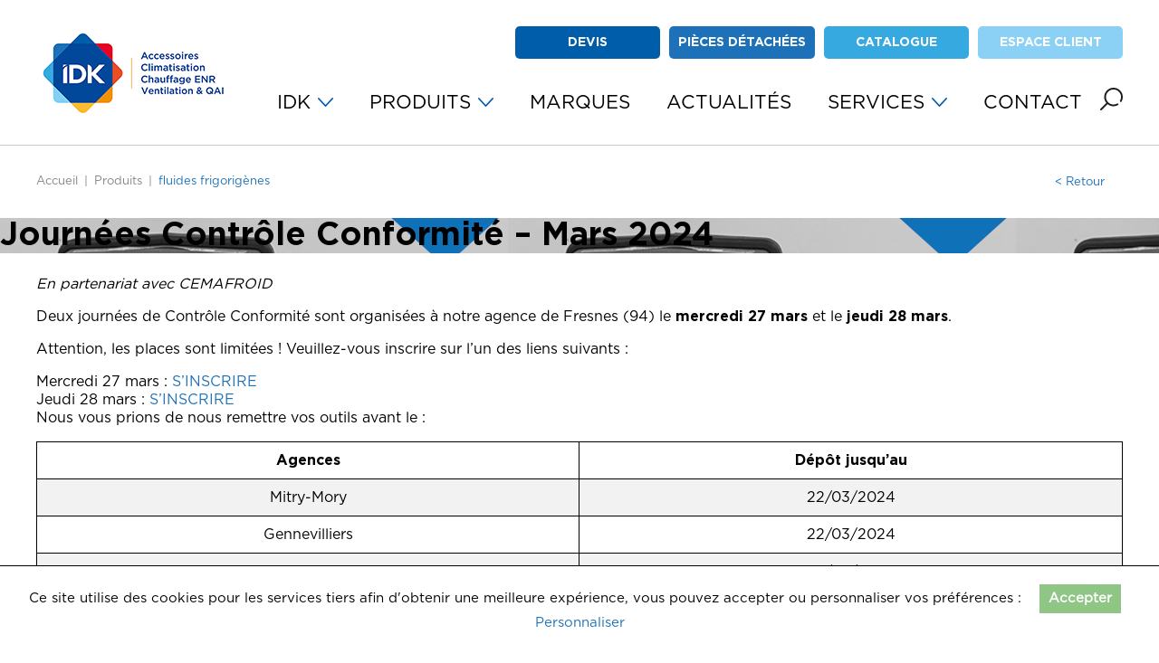

--- FILE ---
content_type: text/html; charset=UTF-8
request_url: https://idk.fr/tag/fluides-frigorigenes/
body_size: 13953
content:
<!DOCTYPE html>
<html class="no-js" lang="fr-FR">
	<head>
		<meta charset="UTF-8">
		<meta name="viewport" content="width=device-width, initial-scale=1.0" >
		<link rel="profile" href="https://gmpg.org/xfn/11">
		<meta name='robots' content='index, follow, max-image-preview:large, max-snippet:-1, max-video-preview:-1' />

<!-- Google Tag Manager for WordPress by gtm4wp.com -->
<script data-cfasync="false" data-pagespeed-no-defer>
	var gtm4wp_datalayer_name = "dataLayer";
	var dataLayer = dataLayer || [];
</script>
<!-- End Google Tag Manager for WordPress by gtm4wp.com -->
	<!-- This site is optimized with the Yoast SEO plugin v22.6 - https://yoast.com/wordpress/plugins/seo/ -->
	<title>fluides frigorigènes - IDK</title>
	<link rel="canonical" href="https://idk.fr/tag/fluides-frigorigenes/" />
	<meta property="og:locale" content="fr_FR" />
	<meta property="og:type" content="article" />
	<meta property="og:title" content="fluides frigorigènes - IDK" />
	<meta property="og:url" content="https://idk.fr/tag/fluides-frigorigenes/" />
	<meta property="og:site_name" content="IDK" />
	<meta name="twitter:card" content="summary_large_image" />
	<script type="application/ld+json" class="yoast-schema-graph">{"@context":"https://schema.org","@graph":[{"@type":"CollectionPage","@id":"https://idk.fr/tag/fluides-frigorigenes/","url":"https://idk.fr/tag/fluides-frigorigenes/","name":"fluides frigorigènes - IDK","isPartOf":{"@id":"https://idk.fr/#website"},"primaryImageOfPage":{"@id":"https://idk.fr/tag/fluides-frigorigenes/#primaryimage"},"image":{"@id":"https://idk.fr/tag/fluides-frigorigenes/#primaryimage"},"thumbnailUrl":"https://idk.fr/wp-content/uploads/2024/03/hp-slides-controle-conformite-mars-2.png","breadcrumb":{"@id":"https://idk.fr/tag/fluides-frigorigenes/#breadcrumb"},"inLanguage":"fr-FR"},{"@type":"ImageObject","inLanguage":"fr-FR","@id":"https://idk.fr/tag/fluides-frigorigenes/#primaryimage","url":"https://idk.fr/wp-content/uploads/2024/03/hp-slides-controle-conformite-mars-2.png","contentUrl":"https://idk.fr/wp-content/uploads/2024/03/hp-slides-controle-conformite-mars-2.png","width":561,"height":525,"caption":"CONTROLE CONFORMITE - MARS"},{"@type":"BreadcrumbList","@id":"https://idk.fr/tag/fluides-frigorigenes/#breadcrumb","itemListElement":[{"@type":"ListItem","position":1,"name":"Home","item":"https://idk.fr/"},{"@type":"ListItem","position":2,"name":"fluides frigorigènes"}]},{"@type":"WebSite","@id":"https://idk.fr/#website","url":"https://idk.fr/","name":"IDK","description":"","publisher":{"@id":"https://idk.fr/#organization"},"potentialAction":[{"@type":"SearchAction","target":{"@type":"EntryPoint","urlTemplate":"https://idk.fr/?s={search_term_string}"},"query-input":"required name=search_term_string"}],"inLanguage":"fr-FR"},{"@type":"Organization","@id":"https://idk.fr/#organization","name":"IDK","url":"https://idk.fr/","logo":{"@type":"ImageObject","inLanguage":"fr-FR","@id":"https://idk.fr/#/schema/logo/image/","url":"https://idk.fr/wp-content/uploads/2023/06/cropped-logo-menu-site-web.png","contentUrl":"https://idk.fr/wp-content/uploads/2023/06/cropped-logo-menu-site-web.png","width":214,"height":111,"caption":"IDK"},"image":{"@id":"https://idk.fr/#/schema/logo/image/"},"sameAs":["https://www.linkedin.com/company/2200784/admin/"]}]}</script>
	<!-- / Yoast SEO plugin. -->


<link rel='dns-prefetch' href='//www.googletagmanager.com' />
<link rel="alternate" type="application/rss+xml" title="IDK &raquo; Flux de l’étiquette fluides frigorigènes" href="https://idk.fr/tag/fluides-frigorigenes/feed/" />
<link rel='stylesheet' id='wp-block-library-css' href='https://idk.fr/wp-includes/css/dist/block-library/style.min.css?ver=1.6' type='text/css' media='all' />
<link rel='stylesheet' id='yith-ywraq-gutenberg-css' href='https://idk.fr/wp-content/plugins/yith-woocommerce-request-a-quote-premium/assets/css/ywraq-gutenberg.css?ver=1.6' type='text/css' media='all' />
<style id='classic-theme-styles-inline-css' type='text/css'>
/*! This file is auto-generated */
.wp-block-button__link{color:#fff;background-color:#32373c;border-radius:9999px;box-shadow:none;text-decoration:none;padding:calc(.667em + 2px) calc(1.333em + 2px);font-size:1.125em}.wp-block-file__button{background:#32373c;color:#fff;text-decoration:none}
</style>
<style id='global-styles-inline-css' type='text/css'>
body{--wp--preset--color--black: #000;--wp--preset--color--cyan-bluish-gray: #abb8c3;--wp--preset--color--white: #fff;--wp--preset--color--pale-pink: #f78da7;--wp--preset--color--vivid-red: #cf2e2e;--wp--preset--color--luminous-vivid-orange: #ff6900;--wp--preset--color--luminous-vivid-amber: #fcb900;--wp--preset--color--light-green-cyan: #7bdcb5;--wp--preset--color--vivid-green-cyan: #00d084;--wp--preset--color--pale-cyan-blue: #8ed1fc;--wp--preset--color--vivid-cyan-blue: #0693e3;--wp--preset--color--vivid-purple: #9b51e0;--wp--preset--color--blue-dark: #005daa;--wp--preset--color--blue: #1d71b8;--wp--preset--color--blue-light: #36a9e1;--wp--preset--color--blue-lighten: #8bd0f5;--wp--preset--color--red: #e40428;--wp--preset--color--orange: #f39200;--wp--preset--color--orange-dark: #e94e24;--wp--preset--color--dark-gray: #818181;--wp--preset--color--gray: #A8AAB9;--wp--preset--color--light-gray: #f5f5f5;--wp--preset--gradient--vivid-cyan-blue-to-vivid-purple: linear-gradient(135deg,rgba(6,147,227,1) 0%,rgb(155,81,224) 100%);--wp--preset--gradient--light-green-cyan-to-vivid-green-cyan: linear-gradient(135deg,rgb(122,220,180) 0%,rgb(0,208,130) 100%);--wp--preset--gradient--luminous-vivid-amber-to-luminous-vivid-orange: linear-gradient(135deg,rgba(252,185,0,1) 0%,rgba(255,105,0,1) 100%);--wp--preset--gradient--luminous-vivid-orange-to-vivid-red: linear-gradient(135deg,rgba(255,105,0,1) 0%,rgb(207,46,46) 100%);--wp--preset--gradient--very-light-gray-to-cyan-bluish-gray: linear-gradient(135deg,rgb(238,238,238) 0%,rgb(169,184,195) 100%);--wp--preset--gradient--cool-to-warm-spectrum: linear-gradient(135deg,rgb(74,234,220) 0%,rgb(151,120,209) 20%,rgb(207,42,186) 40%,rgb(238,44,130) 60%,rgb(251,105,98) 80%,rgb(254,248,76) 100%);--wp--preset--gradient--blush-light-purple: linear-gradient(135deg,rgb(255,206,236) 0%,rgb(152,150,240) 100%);--wp--preset--gradient--blush-bordeaux: linear-gradient(135deg,rgb(254,205,165) 0%,rgb(254,45,45) 50%,rgb(107,0,62) 100%);--wp--preset--gradient--luminous-dusk: linear-gradient(135deg,rgb(255,203,112) 0%,rgb(199,81,192) 50%,rgb(65,88,208) 100%);--wp--preset--gradient--pale-ocean: linear-gradient(135deg,rgb(255,245,203) 0%,rgb(182,227,212) 50%,rgb(51,167,181) 100%);--wp--preset--gradient--electric-grass: linear-gradient(135deg,rgb(202,248,128) 0%,rgb(113,206,126) 100%);--wp--preset--gradient--midnight: linear-gradient(135deg,rgb(2,3,129) 0%,rgb(40,116,252) 100%);--wp--preset--font-size--small: 12px;--wp--preset--font-size--medium: 20px;--wp--preset--font-size--large: 25px;--wp--preset--font-size--x-large: 42px;--wp--preset--font-size--regular: 16px;--wp--preset--font-size--larger: 30px;--wp--preset--spacing--20: 0.44rem;--wp--preset--spacing--30: 0.67rem;--wp--preset--spacing--40: 1rem;--wp--preset--spacing--50: 1.5rem;--wp--preset--spacing--60: 2.25rem;--wp--preset--spacing--70: 3.38rem;--wp--preset--spacing--80: 5.06rem;--wp--preset--shadow--natural: 6px 6px 9px rgba(0, 0, 0, 0.2);--wp--preset--shadow--deep: 12px 12px 50px rgba(0, 0, 0, 0.4);--wp--preset--shadow--sharp: 6px 6px 0px rgba(0, 0, 0, 0.2);--wp--preset--shadow--outlined: 6px 6px 0px -3px rgba(255, 255, 255, 1), 6px 6px rgba(0, 0, 0, 1);--wp--preset--shadow--crisp: 6px 6px 0px rgba(0, 0, 0, 1);}:where(.is-layout-flex){gap: 0.5em;}:where(.is-layout-grid){gap: 0.5em;}body .is-layout-flow > .alignleft{float: left;margin-inline-start: 0;margin-inline-end: 2em;}body .is-layout-flow > .alignright{float: right;margin-inline-start: 2em;margin-inline-end: 0;}body .is-layout-flow > .aligncenter{margin-left: auto !important;margin-right: auto !important;}body .is-layout-constrained > .alignleft{float: left;margin-inline-start: 0;margin-inline-end: 2em;}body .is-layout-constrained > .alignright{float: right;margin-inline-start: 2em;margin-inline-end: 0;}body .is-layout-constrained > .aligncenter{margin-left: auto !important;margin-right: auto !important;}body .is-layout-constrained > :where(:not(.alignleft):not(.alignright):not(.alignfull)){max-width: var(--wp--style--global--content-size);margin-left: auto !important;margin-right: auto !important;}body .is-layout-constrained > .alignwide{max-width: var(--wp--style--global--wide-size);}body .is-layout-flex{display: flex;}body .is-layout-flex{flex-wrap: wrap;align-items: center;}body .is-layout-flex > *{margin: 0;}body .is-layout-grid{display: grid;}body .is-layout-grid > *{margin: 0;}:where(.wp-block-columns.is-layout-flex){gap: 2em;}:where(.wp-block-columns.is-layout-grid){gap: 2em;}:where(.wp-block-post-template.is-layout-flex){gap: 1.25em;}:where(.wp-block-post-template.is-layout-grid){gap: 1.25em;}.has-black-color{color: var(--wp--preset--color--black) !important;}.has-cyan-bluish-gray-color{color: var(--wp--preset--color--cyan-bluish-gray) !important;}.has-white-color{color: var(--wp--preset--color--white) !important;}.has-pale-pink-color{color: var(--wp--preset--color--pale-pink) !important;}.has-vivid-red-color{color: var(--wp--preset--color--vivid-red) !important;}.has-luminous-vivid-orange-color{color: var(--wp--preset--color--luminous-vivid-orange) !important;}.has-luminous-vivid-amber-color{color: var(--wp--preset--color--luminous-vivid-amber) !important;}.has-light-green-cyan-color{color: var(--wp--preset--color--light-green-cyan) !important;}.has-vivid-green-cyan-color{color: var(--wp--preset--color--vivid-green-cyan) !important;}.has-pale-cyan-blue-color{color: var(--wp--preset--color--pale-cyan-blue) !important;}.has-vivid-cyan-blue-color{color: var(--wp--preset--color--vivid-cyan-blue) !important;}.has-vivid-purple-color{color: var(--wp--preset--color--vivid-purple) !important;}.has-black-background-color{background-color: var(--wp--preset--color--black) !important;}.has-cyan-bluish-gray-background-color{background-color: var(--wp--preset--color--cyan-bluish-gray) !important;}.has-white-background-color{background-color: var(--wp--preset--color--white) !important;}.has-pale-pink-background-color{background-color: var(--wp--preset--color--pale-pink) !important;}.has-vivid-red-background-color{background-color: var(--wp--preset--color--vivid-red) !important;}.has-luminous-vivid-orange-background-color{background-color: var(--wp--preset--color--luminous-vivid-orange) !important;}.has-luminous-vivid-amber-background-color{background-color: var(--wp--preset--color--luminous-vivid-amber) !important;}.has-light-green-cyan-background-color{background-color: var(--wp--preset--color--light-green-cyan) !important;}.has-vivid-green-cyan-background-color{background-color: var(--wp--preset--color--vivid-green-cyan) !important;}.has-pale-cyan-blue-background-color{background-color: var(--wp--preset--color--pale-cyan-blue) !important;}.has-vivid-cyan-blue-background-color{background-color: var(--wp--preset--color--vivid-cyan-blue) !important;}.has-vivid-purple-background-color{background-color: var(--wp--preset--color--vivid-purple) !important;}.has-black-border-color{border-color: var(--wp--preset--color--black) !important;}.has-cyan-bluish-gray-border-color{border-color: var(--wp--preset--color--cyan-bluish-gray) !important;}.has-white-border-color{border-color: var(--wp--preset--color--white) !important;}.has-pale-pink-border-color{border-color: var(--wp--preset--color--pale-pink) !important;}.has-vivid-red-border-color{border-color: var(--wp--preset--color--vivid-red) !important;}.has-luminous-vivid-orange-border-color{border-color: var(--wp--preset--color--luminous-vivid-orange) !important;}.has-luminous-vivid-amber-border-color{border-color: var(--wp--preset--color--luminous-vivid-amber) !important;}.has-light-green-cyan-border-color{border-color: var(--wp--preset--color--light-green-cyan) !important;}.has-vivid-green-cyan-border-color{border-color: var(--wp--preset--color--vivid-green-cyan) !important;}.has-pale-cyan-blue-border-color{border-color: var(--wp--preset--color--pale-cyan-blue) !important;}.has-vivid-cyan-blue-border-color{border-color: var(--wp--preset--color--vivid-cyan-blue) !important;}.has-vivid-purple-border-color{border-color: var(--wp--preset--color--vivid-purple) !important;}.has-vivid-cyan-blue-to-vivid-purple-gradient-background{background: var(--wp--preset--gradient--vivid-cyan-blue-to-vivid-purple) !important;}.has-light-green-cyan-to-vivid-green-cyan-gradient-background{background: var(--wp--preset--gradient--light-green-cyan-to-vivid-green-cyan) !important;}.has-luminous-vivid-amber-to-luminous-vivid-orange-gradient-background{background: var(--wp--preset--gradient--luminous-vivid-amber-to-luminous-vivid-orange) !important;}.has-luminous-vivid-orange-to-vivid-red-gradient-background{background: var(--wp--preset--gradient--luminous-vivid-orange-to-vivid-red) !important;}.has-very-light-gray-to-cyan-bluish-gray-gradient-background{background: var(--wp--preset--gradient--very-light-gray-to-cyan-bluish-gray) !important;}.has-cool-to-warm-spectrum-gradient-background{background: var(--wp--preset--gradient--cool-to-warm-spectrum) !important;}.has-blush-light-purple-gradient-background{background: var(--wp--preset--gradient--blush-light-purple) !important;}.has-blush-bordeaux-gradient-background{background: var(--wp--preset--gradient--blush-bordeaux) !important;}.has-luminous-dusk-gradient-background{background: var(--wp--preset--gradient--luminous-dusk) !important;}.has-pale-ocean-gradient-background{background: var(--wp--preset--gradient--pale-ocean) !important;}.has-electric-grass-gradient-background{background: var(--wp--preset--gradient--electric-grass) !important;}.has-midnight-gradient-background{background: var(--wp--preset--gradient--midnight) !important;}.has-small-font-size{font-size: var(--wp--preset--font-size--small) !important;}.has-medium-font-size{font-size: var(--wp--preset--font-size--medium) !important;}.has-large-font-size{font-size: var(--wp--preset--font-size--large) !important;}.has-x-large-font-size{font-size: var(--wp--preset--font-size--x-large) !important;}
.wp-block-navigation a:where(:not(.wp-element-button)){color: inherit;}
:where(.wp-block-post-template.is-layout-flex){gap: 1.25em;}:where(.wp-block-post-template.is-layout-grid){gap: 1.25em;}
:where(.wp-block-columns.is-layout-flex){gap: 2em;}:where(.wp-block-columns.is-layout-grid){gap: 2em;}
.wp-block-pullquote{font-size: 1.5em;line-height: 1.6;}
</style>
<link rel='stylesheet' id='contact-form-7-css' href='https://idk.fr/wp-content/plugins/contact-form-7/includes/css/styles.css?ver=1.6' type='text/css' media='all' />
<link rel='stylesheet' id='idk-stock-css' href='https://idk.fr/wp-content/plugins/idk-stock/public/css/idk-stock-public.css?ver=1.6' type='text/css' media='all' />
<link rel='stylesheet' id='mitsubishi-quote-css' href='https://idk.fr/wp-content/plugins/mitsubishi-quote/public/css/mitsubishi-quote-public.css?ver=1.6' type='text/css' media='all' />
<link rel='stylesheet' id='wcpf-plugin-style-css' href='https://idk.fr/wp-content/plugins/woocommerce-product-filters/assets/css/plugin.css?ver=1.6' type='text/css' media='all' />
<link rel='stylesheet' id='woocommerce-layout-css' href='https://idk.fr/wp-content/plugins/woocommerce/assets/css/woocommerce-layout.css?ver=1.6' type='text/css' media='all' />
<link rel='stylesheet' id='woocommerce-smallscreen-css' href='https://idk.fr/wp-content/plugins/woocommerce/assets/css/woocommerce-smallscreen.css?ver=1.6' type='text/css' media='only screen and (max-width: 768px)' />
<link rel='stylesheet' id='woocommerce-general-css' href='https://idk.fr/wp-content/plugins/woocommerce/assets/css/woocommerce.css?ver=1.6' type='text/css' media='all' />
<style id='woocommerce-inline-inline-css' type='text/css'>
.woocommerce form .form-row .required { visibility: visible; }
</style>
<link rel='stylesheet' id='dashicons-css' href='https://idk.fr/wp-includes/css/dashicons.min.css?ver=1.6' type='text/css' media='all' />
<style id='dashicons-inline-css' type='text/css'>
[data-font="Dashicons"]:before {font-family: 'Dashicons' !important;content: attr(data-icon) !important;speak: none !important;font-weight: normal !important;font-variant: normal !important;text-transform: none !important;line-height: 1 !important;font-style: normal !important;-webkit-font-smoothing: antialiased !important;-moz-osx-font-smoothing: grayscale !important;}
</style>
<link rel='stylesheet' id='wc_products_compare_style-css' href='https://idk.fr/wp-content/plugins/woocommerce-products-compare/assets/css/frontend.css?ver=1.6' type='text/css' media='all' />
<link rel='stylesheet' id='yith_ywraq_frontend-css' href='https://idk.fr/wp-content/plugins/yith-woocommerce-request-a-quote-premium/assets/css/ywraq-frontend.css?ver=1.6' type='text/css' media='all' />
<style id='yith_ywraq_frontend-inline-css' type='text/css'>
.woocommerce .add-request-quote-button.button, .woocommerce .add-request-quote-button-addons.button, .yith-wceop-ywraq-button-wrapper .add-request-quote-button.button, .yith-wceop-ywraq-button-wrapper .add-request-quote-button-addons.button{
    background-color: #0066b4!important;
    color: #fff!important;
}
.woocommerce .add-request-quote-button.button:hover,  .woocommerce .add-request-quote-button-addons.button:hover,.yith-wceop-ywraq-button-wrapper .add-request-quote-button.button:hover,  .yith-wceop-ywraq-button-wrapper .add-request-quote-button-addons.button:hover{
    background-color: #044a80!important;
    color: #fff!important;
}

#ywraq_checkout_quote.button{
	background: #0066b4;
    color: #ffffff;
    border: 1px solid #ffffff;
}

#ywraq_checkout_quote.button:hover{
	background: #044a80;
    color: #ffffff;
    border: 1px solid #ffffff;
}

</style>
<link rel='stylesheet' id='bnbc-foundation-stylesheet-css' href='https://idk.fr/wp-content/themes/bnbc-foundation/css/style.css?ver=1.6' type='text/css' media='all' />
<link rel='stylesheet' id='sib-front-css-css' href='https://idk.fr/wp-content/plugins/mailin/css/mailin-front.css?ver=1.6' type='text/css' media='all' />
<script id="woocommerce-google-analytics-integration-gtag-js-after" type="text/javascript">
/* Google Analytics for WooCommerce (gtag.js) */
					window.dataLayer = window.dataLayer || [];
					function gtag(){dataLayer.push(arguments);}
					// Set up default consent state.
					for ( const mode of [{"analytics_storage":"denied","ad_storage":"denied","ad_user_data":"denied","ad_personalization":"denied","region":["AT","BE","BG","HR","CY","CZ","DK","EE","FI","FR","DE","GR","HU","IS","IE","IT","LV","LI","LT","LU","MT","NL","NO","PL","PT","RO","SK","SI","ES","SE","GB","CH"]}] || [] ) {
						gtag( "consent", "default", { "wait_for_update": 500, ...mode } );
					}
					gtag("js", new Date());
					gtag("set", "developer_id.dOGY3NW", true);
					gtag("config", "G-NQRF0HPG0B", {"track_404":true,"allow_google_signals":true,"logged_in":false,"linker":{"domains":[],"allow_incoming":false},"custom_map":{"dimension1":"logged_in"}});
</script>
<script type='text/javascript' src='https://www.googletagmanager.com/gtag/js?id=G-NQRF0HPG0B' id='google-tag-manager-js' data-wp-strategy='async'></script>
<script type='text/javascript' src='https://idk.fr/wp-includes/js/jquery/jquery.min.js?ver=1.6' id='jquery-core-js'></script>
<script type='text/javascript' src='https://idk.fr/wp-includes/js/jquery/jquery-migrate.min.js?ver=1.6' id='jquery-migrate-js'></script>
<script type='text/javascript' src='https://idk.fr/wp-content/plugins/idk-stock/public/js/idk-stock-public.js?ver=1.6' id='idk-stock-js'></script>
<script type='text/javascript' src='https://idk.fr/wp-content/plugins/mitsubishi-quote/public/js/mitsubishi-quote-public.js?ver=1.6' id='mitsubishi-quote-js'></script>
<script id="mitsubishi-quote-js-after" type="text/javascript">
const ajaxurl = "https://idk.fr/wp-admin/admin-ajax.php"
</script>
<script type='text/javascript' src='https://idk.fr/wp-content/plugins/woocommerce-product-filters/assets/js/polyfills.min.js?ver=1.6' id='wcpf-plugin-polyfills-script-js'></script>
<script type='text/javascript' src='https://idk.fr/wp-includes/js/jquery/ui/core.min.js?ver=1.6' id='jquery-ui-core-js'></script>
<script type='text/javascript' src='https://idk.fr/wp-includes/js/jquery/ui/mouse.min.js?ver=1.6' id='jquery-ui-mouse-js'></script>
<script type='text/javascript' src='https://idk.fr/wp-includes/js/jquery/ui/slider.min.js?ver=1.6' id='jquery-ui-slider-js'></script>
<script type='text/javascript' src='https://idk.fr/wp-content/plugins/woocommerce-product-filters/assets/js/front-vendor.min.js?ver=1.6' id='wcpf-plugin-vendor-script-js'></script>
<script type='text/javascript' src='https://idk.fr/wp-includes/js/underscore.min.js?ver=1.6' id='underscore-js'></script>
<script type='text/javascript' id='wp-util-js-extra'>
/* <![CDATA[ */
var _wpUtilSettings = {"ajax":{"url":"\/wp-admin\/admin-ajax.php"}};
/* ]]> */
</script>
<script type='text/javascript' src='https://idk.fr/wp-includes/js/wp-util.min.js?ver=1.6' id='wp-util-js'></script>
<script type='text/javascript' src='https://idk.fr/wp-content/plugins/woocommerce/assets/js/accounting/accounting.min.js?ver=1.6' id='accounting-js'></script>
<script type='text/javascript' id='wcpf-plugin-script-js-extra'>
/* <![CDATA[ */
var WCPFData = {"registerEntities":{"Project":{"id":"Project","class":"WooCommerce_Product_Filter_Plugin\\Entity","post_type":"wcpf_project","label":"Project","default_options":{"urlNavigation":"query","filteringStarts":"auto","urlNavigationOptions":[],"useComponents":["pagination","sorting","results-count","page-title","breadcrumb"],"paginationAjax":true,"sortingAjax":true,"productsContainerSelector":".products","paginationSelector":".woocommerce-pagination","resultCountSelector":".woocommerce-result-count","sortingSelector":".woocommerce-ordering","pageTitleSelector":".woocommerce-products-header__title","breadcrumbSelector":".woocommerce-breadcrumb","multipleContainersForProducts":true},"is_grouped":true,"editor_component_class":"WooCommerce_Product_Filter_Plugin\\Project\\Editor_Component","filter_component_class":"WooCommerce_Product_Filter_Plugin\\Project\\Filter_Component","variations":false},"BoxListField":{"id":"BoxListField","class":"WooCommerce_Product_Filter_Plugin\\Entity","post_type":"wcpf_item","label":"Box List","default_options":{"itemsSource":"attribute","itemsDisplay":"all","queryType":"or","itemsDisplayHierarchical":true,"displayHierarchicalCollapsed":false,"displayTitle":true,"displayToggleContent":true,"defaultToggleState":"show","cssClass":"","actionForEmptyOptions":"hide","displayProductCount":true,"productCountPolicy":"for-option-only","multiSelect":true,"boxSize":"45px"},"is_grouped":false,"editor_component_class":"WooCommerce_Product_Filter_Plugin\\Field\\Box_list\\Editor_Component","filter_component_class":"WooCommerce_Product_Filter_Plugin\\Field\\Box_List\\Filter_Component","variations":true},"CheckBoxListField":{"id":"CheckBoxListField","class":"WooCommerce_Product_Filter_Plugin\\Entity","post_type":"wcpf_item","label":"Checkbox","default_options":{"itemsSource":"attribute","itemsDisplay":"all","queryType":"or","itemsDisplayHierarchical":true,"displayHierarchicalCollapsed":false,"displayTitle":true,"displayToggleContent":true,"defaultToggleState":"show","cssClass":"","actionForEmptyOptions":"hide","displayProductCount":true,"productCountPolicy":"for-option-only","seeMoreOptionsBy":"scrollbar","heightOfVisibleContent":12},"is_grouped":false,"editor_component_class":"WooCommerce_Product_Filter_Plugin\\Field\\Check_Box_List\\Editor_Component","filter_component_class":"WooCommerce_Product_Filter_Plugin\\Field\\Check_Box_List\\Filter_Component","variations":true},"DropDownListField":{"id":"DropDownListField","class":"WooCommerce_Product_Filter_Plugin\\Entity","post_type":"wcpf_item","label":"Drop Down","default_options":{"itemsSource":"attribute","itemsDisplay":"all","queryType":"or","itemsDisplayHierarchical":true,"displayHierarchicalCollapsed":false,"displayTitle":true,"displayToggleContent":true,"defaultToggleState":"show","cssClass":"","actionForEmptyOptions":"hide","displayProductCount":true,"productCountPolicy":"for-option-only","titleItemReset":"Show all"},"is_grouped":false,"editor_component_class":"WooCommerce_Product_Filter_Plugin\\Field\\Drop_Down_List\\Editor_Component","filter_component_class":"WooCommerce_Product_Filter_Plugin\\Field\\Drop_Down_List\\Filter_Component","variations":true},"ButtonField":{"id":"ButtonField","class":"WooCommerce_Product_Filter_Plugin\\Entity","post_type":"wcpf_item","label":"Button","default_options":{"cssClass":"","action":"reset"},"is_grouped":false,"editor_component_class":"WooCommerce_Product_Filter_Plugin\\Field\\Button\\Editor_Component","filter_component_class":"WooCommerce_Product_Filter_Plugin\\Field\\Button\\Filter_Component","variations":true},"ColorListField":{"id":"ColorListField","class":"WooCommerce_Product_Filter_Plugin\\Entity","post_type":"wcpf_item","label":"Colors","default_options":{"itemsSource":"attribute","itemsDisplay":"all","queryType":"or","itemsDisplayHierarchical":true,"displayHierarchicalCollapsed":false,"displayTitle":true,"displayToggleContent":true,"defaultToggleState":"show","cssClass":"","actionForEmptyOptions":"hide","displayProductCount":true,"productCountPolicy":"for-option-only","optionKey":"colors"},"is_grouped":false,"editor_component_class":"WooCommerce_Product_Filter_Plugin\\Field\\Color_List\\Editor_Component","filter_component_class":"WooCommerce_Product_Filter_Plugin\\Field\\Color_List\\Filter_Component","variations":true},"RadioListField":{"id":"RadioListField","class":"WooCommerce_Product_Filter_Plugin\\Entity","post_type":"wcpf_item","label":"Radio","default_options":{"itemsSource":"attribute","itemsDisplay":"all","queryType":"or","itemsDisplayHierarchical":true,"displayHierarchicalCollapsed":false,"displayTitle":true,"displayToggleContent":true,"defaultToggleState":"show","cssClass":"","actionForEmptyOptions":"hide","displayProductCount":true,"productCountPolicy":"for-option-only","titleItemReset":"Show all","seeMoreOptionsBy":"scrollbar","heightOfVisibleContent":12},"is_grouped":false,"editor_component_class":"WooCommerce_Product_Filter_Plugin\\Field\\Radio_List\\Editor_Component","filter_component_class":"WooCommerce_Product_Filter_Plugin\\Field\\Radio_List\\Filter_Component","variations":true},"TextListField":{"id":"TextListField","class":"WooCommerce_Product_Filter_Plugin\\Entity","post_type":"wcpf_item","label":"Text List","default_options":{"itemsSource":"attribute","itemsDisplay":"all","queryType":"or","itemsDisplayHierarchical":true,"displayHierarchicalCollapsed":false,"displayTitle":true,"displayToggleContent":true,"defaultToggleState":"show","cssClass":"","actionForEmptyOptions":"hide","displayProductCount":true,"productCountPolicy":"for-option-only","multiSelect":true,"useInlineStyle":false},"is_grouped":false,"editor_component_class":"WooCommerce_Product_Filter_Plugin\\Field\\Text_List\\Editor_Component","filter_component_class":"WooCommerce_Product_Filter_Plugin\\Field\\Text_List\\Filter_Component","variations":true},"PriceSliderField":{"id":"PriceSliderField","class":"WooCommerce_Product_Filter_Plugin\\Entity","post_type":"wcpf_item","label":"Price slider","default_options":{"minPriceOptionKey":"min-price","maxPriceOptionKey":"max-price","optionKey":"price","optionKeyFormat":"dash","cssClass":"","displayMinMaxInput":true,"displayTitle":true,"displayToggleContent":true,"defaultToggleState":"show","displayPriceLabel":true},"is_grouped":false,"editor_component_class":"WooCommerce_Product_Filter_Plugin\\Field\\Price_Slider\\Editor_Component","filter_component_class":"WooCommerce_Product_Filter_Plugin\\Field\\Price_Slider\\Filter_Component","variations":false},"SimpleBoxLayout":{"id":"SimpleBoxLayout","class":"WooCommerce_Product_Filter_Plugin\\Entity","post_type":"wcpf_item","label":"Simple Box","default_options":{"displayToggleContent":true,"defaultToggleState":"show","cssClass":""},"is_grouped":true,"editor_component_class":"WooCommerce_Product_Filter_Plugin\\Layout\\Simple_Box\\Editor_Component","filter_component_class":"WooCommerce_Product_Filter_Plugin\\Layout\\Simple_Box\\Filter_Component","variations":false},"ColumnsLayout":{"id":"ColumnsLayout","class":"WooCommerce_Product_Filter_Plugin\\Entity","post_type":"wcpf_item","label":"Columns","default_options":{"columns":[{"entities":[],"options":{"width":"50%"}}]},"is_grouped":true,"editor_component_class":"WooCommerce_Product_Filter_Plugin\\Layout\\Columns\\Editor_Component","filter_component_class":"WooCommerce_Product_Filter_Plugin\\Layout\\Columns\\Filter_Component","variations":false}},"messages":{"selectNoMatchesFound":"Aucun r\u00e9sultat"},"selectors":{"productsContainer":".products","paginationContainer":".woocommerce-pagination","resultCount":".woocommerce-result-count","sorting":".woocommerce-ordering","pageTitle":".woocommerce-products-header__title","breadcrumb":".woocommerce-breadcrumb"},"pageUrl":"https:\/\/idk.fr\/tag\/fluides-frigorigenes\/","isPaged":"","scriptAfterProductsUpdate":"","scrollTop":"no","priceFormat":{"currencyFormatNumDecimals":0,"currencyFormatSymbol":"&euro;","currencyFormatDecimalSep":",","currencyFormatThousandSep":" ","currencyFormat":"%v%s"}};
/* ]]> */
</script>
<script type='text/javascript' src='https://idk.fr/wp-content/plugins/woocommerce-product-filters/assets/js/plugin.min.js?ver=1.6' id='wcpf-plugin-script-js'></script>
<script type='text/javascript' src='https://idk.fr/wp-content/plugins/woocommerce/assets/js/jquery-blockui/jquery.blockUI.min.js?ver=1.6' id='jquery-blockui-js' defer data-wp-strategy='defer'></script>
<script type='text/javascript' id='wc-add-to-cart-js-extra'>
/* <![CDATA[ */
var wc_add_to_cart_params = {"ajax_url":"\/wp-admin\/admin-ajax.php","wc_ajax_url":"\/?wc-ajax=%%endpoint%%","i18n_view_cart":"Voir le panier","cart_url":"https:\/\/idk.fr\/panier\/","is_cart":"","cart_redirect_after_add":"no"};
/* ]]> */
</script>
<script type='text/javascript' src='https://idk.fr/wp-content/plugins/woocommerce/assets/js/frontend/add-to-cart.min.js?ver=1.6' id='wc-add-to-cart-js' defer data-wp-strategy='defer'></script>
<script type='text/javascript' src='https://idk.fr/wp-content/plugins/woocommerce/assets/js/js-cookie/js.cookie.min.js?ver=1.6' id='js-cookie-js' defer data-wp-strategy='defer'></script>
<script type='text/javascript' id='woocommerce-js-extra'>
/* <![CDATA[ */
var woocommerce_params = {"ajax_url":"\/wp-admin\/admin-ajax.php","wc_ajax_url":"\/?wc-ajax=%%endpoint%%"};
/* ]]> */
</script>
<script type='text/javascript' src='https://idk.fr/wp-content/plugins/woocommerce/assets/js/frontend/woocommerce.min.js?ver=1.6' id='woocommerce-js' defer data-wp-strategy='defer'></script>
<script type='text/javascript' src='https://idk.fr/wp-content/plugins/woocommerce/assets/js/jquery-cookie/jquery.cookie.min.js?ver=1.6' id='jquery-cookie-js' data-wp-strategy='defer'></script>
<script type='text/javascript' id='sib-front-js-js-extra'>
/* <![CDATA[ */
var sibErrMsg = {"invalidMail":"Veuillez entrer une adresse e-mail valide.","requiredField":"Veuillez compl\u00e9ter les champs obligatoires.","invalidDateFormat":"Veuillez entrer une date valide.","invalidSMSFormat":"Veuillez entrer une num\u00e9ro de t\u00e9l\u00e9phone valide."};
var ajax_sib_front_object = {"ajax_url":"https:\/\/idk.fr\/wp-admin\/admin-ajax.php","ajax_nonce":"fb0e0f37fe","flag_url":"https:\/\/idk.fr\/wp-content\/plugins\/mailin\/img\/flags\/"};
/* ]]> */
</script>
<script type='text/javascript' src='https://idk.fr/wp-content/plugins/mailin/js/mailin-front.js?ver=1.6' id='sib-front-js-js'></script>
<link rel="https://api.w.org/" href="https://idk.fr/wp-json/" /><link rel="alternate" type="application/json" href="https://idk.fr/wp-json/wp/v2/tags/26128" />
<!-- Google Tag Manager for WordPress by gtm4wp.com -->
<!-- GTM Container placement set to off -->
<script data-cfasync="false" data-pagespeed-no-defer type="text/javascript">
	var dataLayer_content = {"pagePostType":"post","pagePostType2":"tag-post"};
	dataLayer.push( dataLayer_content );
</script>
<script data-cfasync="false" data-pagespeed-no-defer type="text/javascript">
	console.warn && console.warn("[GTM4WP] Google Tag Manager container code placement set to OFF !!!");
	console.warn && console.warn("[GTM4WP] Data layer codes are active but GTM container must be loaded using custom coding !!!");
</script>
<!-- End Google Tag Manager for WordPress by gtm4wp.com -->	<noscript><style>.woocommerce-product-gallery{ opacity: 1 !important; }</style></noscript>
	<link rel="icon" href="https://idk.fr/wp-content/uploads/2020/07/cropped-favicon-32x32.png" sizes="32x32" />
<link rel="icon" href="https://idk.fr/wp-content/uploads/2020/07/cropped-favicon-192x192.png" sizes="192x192" />
<link rel="apple-touch-icon" href="https://idk.fr/wp-content/uploads/2020/07/cropped-favicon-180x180.png" />
<meta name="msapplication-TileImage" content="https://idk.fr/wp-content/uploads/2020/07/cropped-favicon-270x270.png" />
		<meta name="format-detection" content="telephone=no" />
	</head>

	<body class="archive tag tag-fluides-frigorigenes tag-26128 wp-custom-logo theme-bnbc-foundation woocommerce-no-js">
				<header id="header" role="banner">
			<div class="row">
				<div class="columns">
					<div id="header-widget"><div id="woocommerce_product_search-2" class="widget woocommerce widget_product_search"><form role="search" method="get" class="woocommerce-product-search" action="https://idk.fr/">
	<label class="screen-reader-text" for="woocommerce-product-search-field-0">Recherche pour :</label>
	<input type="search" id="woocommerce-product-search-field-0" class="search-field" placeholder="Recherche de produits&hellip;" value="" name="s" />
	<button type="submit" value="Recherche">Recherche</button>
	<input type="hidden" name="post_type" value="product" />
	<input type="hidden" name="orderby" value="sku" />
</form>
</div></div>  
					<div class="header-container">
						<div class="logo">
															<a href="https://idk.fr/" class="custom-logo-link" rel="home"><img width="214" height="111" src="https://idk.fr/wp-content/uploads/2023/06/cropped-logo-menu-site-web.png" class="custom-logo" alt="LOGO IDK MENU SITE WEB" decoding="async" /></a>													</div>
												<div class="header-right">
														<ul class="header-top-menu"><li id="menu-item-36816" class="menu-item menu-item-type-post_type menu-item-object-page menu-item-36816"><a href="https://idk.fr/devis/"><span class="bnbc-foundation-menu-title">Devis</span></a></li>
<li id="menu-item-19462" class="menu-item menu-item-type-post_type menu-item-object-page menu-item-19462"><a href="https://idk.fr/services/les-pieces-detachees/"><span class="bnbc-foundation-menu-title">Pièces détachées</span></a></li>
<li id="menu-item-198" class="menu-item menu-item-type-custom menu-item-object-custom menu-item-198"><a target="_blank" rel="noopener" href="https://idk.fr/wp-content/uploads/2025/05/catalogue-sans-prix-vdef-bd.pdf"><span class="bnbc-foundation-menu-title">Catalogue</span></a></li>
<li id="menu-item-10393" class="menu-item menu-item-type-custom menu-item-object-custom menu-item-10393"><a href="/espace-client/edit-account/"><span class="bnbc-foundation-menu-title">Espace client</span></a></li>
</ul>							<div class="header-menu">
								<nav id="nav">
									<ul><li id="menu-item-19498" class="menu-item menu-item-type-custom menu-item-object-custom menu-item-has-children menu-item-19498"><a href="#"><span class="bnbc-foundation-menu-title">IDK</span></a>
<ul class="sub-menu">
	<li id="menu-item-181" class="menu-item menu-item-type-post_type menu-item-object-page menu-item-181"><a href="https://idk.fr/idk/qui-sommes-nous/"><span class="bnbc-foundation-menu-title">Qui sommes-nous ?</span></a></li>
	<li id="menu-item-397" class="menu-item menu-item-type-post_type menu-item-object-page menu-item-397"><a href="https://idk.fr/nos-agences-3/"><span class="bnbc-foundation-menu-title">Nos agences</span></a></li>
	<li id="menu-item-398" class="menu-item menu-item-type-post_type menu-item-object-page menu-item-398"><a href="https://idk.fr/idk/nous-rejoindre/"><span class="bnbc-foundation-menu-title">Nous rejoindre</span></a></li>
</ul>
</li>
<li id="menu-item-402" class="menu-item menu-item-type-post_type menu-item-object-page menu-item-has-children menu-item-402"><a href="https://idk.fr/produits/"><span class="bnbc-foundation-menu-title">Produits</span></a>
<ul class="sub-menu">
	<li id="menu-item-35627" class="menu-item menu-item-type-taxonomy menu-item-object-product_cat menu-item-35627"><a href="https://idk.fr/produits/supportage-et-fixation/">Supportage et fixation</a></li>
	<li id="menu-item-35632" class="menu-item menu-item-type-taxonomy menu-item-object-product_cat menu-item-35632"><a href="https://idk.fr/produits/condensats/">Condensats</a></li>
	<li id="menu-item-35633" class="menu-item menu-item-type-taxonomy menu-item-object-product_cat menu-item-35633"><a href="https://idk.fr/produits/goulottes-et-cheminement/">Goulottes et cheminement</a></li>
	<li id="menu-item-35634" class="menu-item menu-item-type-taxonomy menu-item-object-product_cat menu-item-35634"><a href="https://idk.fr/produits/materiel-electrique/">Matériel électrique</a></li>
	<li id="menu-item-35635" class="menu-item menu-item-type-taxonomy menu-item-object-product_cat menu-item-35635"><a href="https://idk.fr/produits/cuivre/">Cuivre</a></li>
	<li id="menu-item-40055" class="menu-item menu-item-type-taxonomy menu-item-object-product_cat menu-item-40055"><a href="https://idk.fr/produits/fluide-et-entretien/">Fluide et Entretien</a></li>
	<li id="menu-item-35636" class="menu-item menu-item-type-taxonomy menu-item-object-product_cat menu-item-35636"><a href="https://idk.fr/produits/outillage/">Outillage</a></li>
	<li id="menu-item-35703" class="menu-item menu-item-type-taxonomy menu-item-object-product_cat menu-item-35703"><a href="https://idk.fr/produits/mitsubishi-electric/">Mitsubishi Electric</a></li>
	<li id="menu-item-37475" class="menu-item menu-item-type-taxonomy menu-item-object-product_cat menu-item-37475"><a href="https://idk.fr/produits/panasonic/">Panasonic</a></li>
	<li id="menu-item-37699" class="menu-item menu-item-type-taxonomy menu-item-object-product_cat menu-item-37699"><a href="https://idk.fr/produits/ltb/">LTB</a></li>
	<li id="menu-item-40052" class="menu-item menu-item-type-taxonomy menu-item-object-product_cat menu-item-40052"><a href="https://idk.fr/produits/chauffage-enr-ecs-regulation/">Chauffage ENR, ECS, Régulation</a></li>
	<li id="menu-item-40050" class="menu-item menu-item-type-taxonomy menu-item-object-product_cat menu-item-40050"><a href="https://idk.fr/produits/ventilation/">Ventilation</a></li>
</ul>
</li>
<li id="menu-item-350" class="menu-item menu-item-type-post_type menu-item-object-page menu-item-350"><a href="https://idk.fr/marques/"><span class="bnbc-foundation-menu-title">Marques</span></a></li>
<li id="menu-item-190" class="menu-item menu-item-type-post_type menu-item-object-page current_page_parent menu-item-190"><a href="https://idk.fr/actualites/"><span class="bnbc-foundation-menu-title">Actualités</span></a></li>
<li id="menu-item-19499" class="menu-item menu-item-type-custom menu-item-object-custom menu-item-has-children menu-item-19499"><a href="#"><span class="bnbc-foundation-menu-title">Services</span></a>
<ul class="sub-menu">
	<li id="menu-item-192" class="menu-item menu-item-type-post_type menu-item-object-page menu-item-192"><a href="https://idk.fr/services/nos-prestations-techniques/"><span class="bnbc-foundation-menu-title">Nos prestations techniques</span></a></li>
	<li id="menu-item-35698" class="menu-item menu-item-type-post_type menu-item-object-page menu-item-35698"><a href="https://idk.fr/services/les-pieces-detachees/"><span class="bnbc-foundation-menu-title">Les pièces détachées</span></a></li>
	<li id="menu-item-443" class="menu-item menu-item-type-post_type menu-item-object-page menu-item-443"><a href="https://idk.fr/services/documentation-technique/"><span class="bnbc-foundation-menu-title">Documentation technique</span></a></li>
	<li id="menu-item-444" class="menu-item menu-item-type-post_type menu-item-object-page menu-item-444"><a href="https://idk.fr/services/le-controle-conformite/"><span class="bnbc-foundation-menu-title">Le contrôle conformité</span></a></li>
</ul>
</li>
<li id="menu-item-193" class="menu-item menu-item-type-post_type menu-item-object-page menu-item-193"><a href="https://idk.fr/contact/"><span class="bnbc-foundation-menu-title">Contact</span></a></li>
</ul>								</nav>
								<a href="#" class="search-link">
									<svg xmlns="http://www.w3.org/2000/svg" xmlns:xlink="http://www.w3.org/1999/xlink" width="25px" height="25px"><path fill-rule="evenodd"  fill="rgb(28, 28, 30)" d="M14.742,-0.006 C9.085,-0.006 4.482,4.597 4.482,10.254 C4.482,12.741 5.374,15.027 6.853,16.805 L0.276,23.335 C-0.107,23.714 -0.108,24.332 0.271,24.716 C0.462,24.908 0.713,25.005 0.965,25.005 C1.214,25.005 1.462,24.911 1.653,24.719 L8.239,18.181 C10.010,19.636 12.277,20.511 14.742,20.511 C16.503,20.511 18.240,20.059 19.766,19.199 C20.236,18.934 20.403,18.340 20.140,17.869 C19.874,17.397 19.279,17.231 18.808,17.498 C17.574,18.190 16.169,18.558 14.742,18.558 C10.163,18.558 6.438,14.833 6.438,10.254 C6.438,5.673 10.163,1.950 14.742,1.950 C19.323,1.950 23.049,5.673 23.049,10.254 C23.049,11.695 22.674,13.116 21.964,14.362 C21.697,14.830 21.860,15.427 22.328,15.692 C22.796,15.961 23.395,15.797 23.663,15.328 C24.541,13.790 25.005,12.035 25.005,10.254 C25.005,4.597 20.401,-0.006 14.742,-0.006 Z"/>
									</svg>
								</a>
							</div>
						</div>
						<div class="header-right-mobile">
							<a href="#" class="search-link">
								<svg xmlns="http://www.w3.org/2000/svg" xmlns:xlink="http://www.w3.org/1999/xlink" width="25px" height="25px"><path fill-rule="evenodd"  fill="rgb(28, 28, 30)" d="M14.742,-0.006 C9.085,-0.006 4.482,4.597 4.482,10.254 C4.482,12.741 5.374,15.027 6.853,16.805 L0.276,23.335 C-0.107,23.714 -0.108,24.332 0.271,24.716 C0.462,24.908 0.713,25.005 0.965,25.005 C1.214,25.005 1.462,24.911 1.653,24.719 L8.239,18.181 C10.010,19.636 12.277,20.511 14.742,20.511 C16.503,20.511 18.240,20.059 19.766,19.199 C20.236,18.934 20.403,18.340 20.140,17.869 C19.874,17.397 19.279,17.231 18.808,17.498 C17.574,18.190 16.169,18.558 14.742,18.558 C10.163,18.558 6.438,14.833 6.438,10.254 C6.438,5.673 10.163,1.950 14.742,1.950 C19.323,1.950 23.049,5.673 23.049,10.254 C23.049,11.695 22.674,13.116 21.964,14.362 C21.697,14.830 21.860,15.427 22.328,15.692 C22.796,15.961 23.395,15.797 23.663,15.328 C24.541,13.790 25.005,12.035 25.005,10.254 C25.005,4.597 20.401,-0.006 14.742,-0.006 Z"/>
								</svg>
							</a>
							<div id="mobile-menu">
								<span class="bar"></span>
								<span class="bar"></span>
								<span class="bar"></span>
							</div>
						</div>
					</div>
				</div>
			</div>
		</header>
<main id="container" role="main">
	<div id="crumbs-container"><div class="row"><div class="columns"><ul id="crumbs"><li class="homepage"><a href="https://idk.fr">Accueil</a></li><li><a href="https://idk.fr/produits/">Produits</a></li><li>fluides frigorigènes</li></ul><a id="back-link" href="javascript:history.back()">< Retour</a></div></div></div>	<header class="index-header" style="background-image: url(https://idk.fr/wp-content/uploads/2024/03/hp-slides-controle-conformite-mars-2.png)">
		<h1>Journées Contrôle Conformité &#8211; Mars 2024</h1>
	</header>
	<div class="index-content">
		<div class="row">
			<div class="columns">
				
<p><em>En partenariat avec CEMAFROID</em></p>



<p>Deux journées de Contrôle Conformité sont organisées à notre agence de Fresnes (94) le <strong>mercredi 27 mars</strong> et le <strong>jeudi 28 mars</strong>.</p>



<p>Attention, les places sont limitées&nbsp;! Veuillez-vous inscrire sur l’un des liens suivants&nbsp;:</p>



<ul>
<li>Mercredi 27 mars&nbsp;: <a href="https://forms.office.com/e/0UHThjRSpu" target="_blank" rel="noreferrer noopener">S’INSCRIRE</a></li>



<li>Jeudi 28 mars&nbsp;: <a href="https://forms.office.com/e/MKinVG4fDh" target="_blank" rel="noreferrer noopener">S’INSCRIRE</a></li>
</ul>



<p>Nous vous prions de nous remettre vos outils avant le&nbsp;:</p>



<figure class="wp-block-table"><table class="has-fixed-layout"><tbody><tr><td class="has-text-align-center" data-align="center"><strong>Agences</strong></td><td class="has-text-align-center" data-align="center"><strong>Dépôt jusqu’au</strong></td></tr><tr><td class="has-text-align-center" data-align="center">Mitry-Mory</td><td class="has-text-align-center" data-align="center">22/03/2024</td></tr><tr><td class="has-text-align-center" data-align="center">Gennevilliers</td><td class="has-text-align-center" data-align="center">22/03/2024</td></tr><tr><td class="has-text-align-center" data-align="center">Fresnes</td><td class="has-text-align-center" data-align="center">26/03/2024</td></tr><tr><td class="has-text-align-center" data-align="center">Emerainville</td><td class="has-text-align-center" data-align="center">22/03/2024</td></tr><tr><td class="has-text-align-center" data-align="center">Sainghin en Mélantois</td><td class="has-text-align-center" data-align="center">20/03/2024</td></tr><tr><td class="has-text-align-center" data-align="center">Reichstett</td><td class="has-text-align-center" data-align="center">20/03/2024</td></tr><tr><td class="has-text-align-center" data-align="center">Carquefou</td><td class="has-text-align-center" data-align="center">20/03/2024</td></tr></tbody></table></figure>



<p>Votre matériel vous sera restitué selon le calendrier ci-dessous&nbsp;:</p>



<figure class="wp-block-table"><table class="has-fixed-layout"><tbody><tr><td class="has-text-align-center" data-align="center"><strong>Agences</strong></td><td class="has-text-align-center" data-align="center"><strong>Restitution à partir du</strong></td></tr><tr><td class="has-text-align-center" data-align="center">Mitry-Mory</td><td class="has-text-align-center" data-align="center">29/03/2024</td></tr><tr><td class="has-text-align-center" data-align="center">Gennevilliers</td><td class="has-text-align-center" data-align="center">29/03/2024</td></tr><tr><td class="has-text-align-center" data-align="center">Fresnes</td><td class="has-text-align-center" data-align="center">28/03/2024</td></tr><tr><td class="has-text-align-center" data-align="center">Emerainville</td><td class="has-text-align-center" data-align="center">29/03/2024</td></tr><tr><td class="has-text-align-center" data-align="center">Sainghin en Mélantois</td><td class="has-text-align-center" data-align="center">06/04/2024</td></tr><tr><td class="has-text-align-center" data-align="center">Reichstett</td><td class="has-text-align-center" data-align="center">06/04/2024</td></tr><tr><td class="has-text-align-center" data-align="center">Carquefou</td><td class="has-text-align-center" data-align="center">06/04/2024</td></tr></tbody></table></figure>



<p>Retrouvez <a href="https://idk.fr/nos-agences/">ici</a> toutes les adresses de nos agences ainsi que nos horaires d’ouverture.</p>
			</div>
		</div>
		<div class="row">
			<div class="columns">
									<article class="archive post-41696 post type-post status-publish format-standard has-post-thumbnail hentry category-non-classe tag-climatisatio tag-controle-conformite tag-fluide-frigorigene tag-fluides-frigorigenes tag-kit-doutillage tag-outillage tag-verification-fluide">
    <div class="article-thumbnail">
        <a href="https://idk.fr/2024/03/11/journees-controle-conformite-mars-2024/">
                        <img width="561" height="525" src="https://idk.fr/wp-content/uploads/2024/03/hp-slides-controle-conformite-mars-2.png" class="attachment-medium size-medium wp-post-image" alt="CONTROLE CONFORMITE - MARS" decoding="async" fetchpriority="high" srcset="https://idk.fr/wp-content/uploads/2024/03/hp-slides-controle-conformite-mars-2.png 561w, https://idk.fr/wp-content/uploads/2024/03/hp-slides-controle-conformite-mars-2-360x337.png 360w, https://idk.fr/wp-content/uploads/2024/03/hp-slides-controle-conformite-mars-2-300x281.png 300w" sizes="(max-width: 561px) 100vw, 561px" />                    </a>
    </div>
    <div class="article-content">
        <div class="date">11 mars 2024</div>
        <h2 class="title"><a href="https://idk.fr/2024/03/11/journees-controle-conformite-mars-2024/">Journées Contrôle Conformité &#8211; Mars 2024</a></h2>        
        <div class="excerpt"><p>Inscrivez-vous à nos prochaines journées de Contrôle Conformité à notre agence de Fresnes (94) le mercredi 27 mars et le jeudi 28 mars.</p>
</div>
        <a class="link" href="https://idk.fr/2024/03/11/journees-controle-conformite-mars-2024/" title="Journées Contrôle Conformité &#8211; Mars 2024">> Lire la suite</a>
    </div>    
</article>
									<article class="archive post-40909 post type-post status-publish format-standard has-post-thumbnail hentry category-non-classe tag-attestation-de-capacite tag-controle-conformite tag-fluides-frigorigenes tag-kit-doutillage tag-outillage">
    <div class="article-thumbnail">
        <a href="https://idk.fr/2023/12/22/journees-controle-conformite-5/">
                        <img width="561" height="525" src="https://idk.fr/wp-content/uploads/2023/12/controle-conformite-janvier-2024-v2-1.png" class="attachment-medium size-medium wp-post-image" alt="Contrôle Conformité" decoding="async" srcset="https://idk.fr/wp-content/uploads/2023/12/controle-conformite-janvier-2024-v2-1.png 561w, https://idk.fr/wp-content/uploads/2023/12/controle-conformite-janvier-2024-v2-1-360x337.png 360w, https://idk.fr/wp-content/uploads/2023/12/controle-conformite-janvier-2024-v2-1-300x281.png 300w" sizes="(max-width: 561px) 100vw, 561px" />                    </a>
    </div>
    <div class="article-content">
        <div class="date">22 décembre 2023</div>
        <h2 class="title"><a href="https://idk.fr/2023/12/22/journees-controle-conformite-5/">Journées Contrôle Conformité &#8211; Janvier 2024</a></h2>        
        <div class="excerpt"><p>Rendez-vous le 16 janvier à Gennevilliers et 17 janvier à Emerainville !</p>
</div>
        <a class="link" href="https://idk.fr/2023/12/22/journees-controle-conformite-5/" title="Journées Contrôle Conformité &#8211; Janvier 2024">> Lire la suite</a>
    </div>    
</article>
							</div>
		</div>
	</div>
</main>
<footer id="footer" role="contentinfo">
	<div class="row">
		<div class="columns">
			<div class="contact-container">
				<div class="contact-container-title">Restons en contact</div>				
				<div class="newsletter">
					Newsletter
					<a href="https://idk.fr/inscription-a-la-newsletter/" class="button black">S’inscrire</a>
					<ul><li id="menu-item-284" class="menu-item menu-item-type-custom menu-item-object-custom menu-item-has-icon menu-item-has-icon-img menu-item-284"><a target="_blank" rel="noopener" href="https://www.linkedin.com/company/idk-climatisation/?originalSubdomain=fr"><img src="https://idk.fr/wp-content/uploads/2020/07/linkedin.png" alt="Linkedin" /></a></li>
</ul>				</div>
			</div>
		</div>
	</div>
	<div class="row">
										<div class="columns medium-3 small-12">
			<h3>IDK</h3>
<p><a href="https://idk.fr/idk/qui-sommes-nous/">Qui sommes-nous ?</a><br />
<a href="https://idk.fr/nos-agences/">Nos agences</a><br />
<a href="https://idk.fr/nous-rejoindre/">Rejoignez-nous</a></p>
		</div>
				<div class="columns medium-3 small-12">
			<h3><a href="/Produits">Produits</a></h3>
<h3><a href="/marques">Marques</a></h3>
		</div>
				<div class="columns medium-3 small-12">
			<h3>Services</h3>
<p><a href="https://idk.fr/services/nos-prestations-techniques/">Nos prestations techniques</a><br />
<a href="https://idk.fr/services/les-pieces-detachees/">Les pièces détachées</a><br />
<a href="https://idk.fr/services/documentation-technique/">Documentation technique</a><br />
<a href="https://idk.fr/services/le-controle-conformite/">Le contrôle conformité</a></p>
		</div>
				<div class="columns medium-3 small-12">
			<h3><a href="https://idk.fr/actualites/">Actualités</a></h3>
<h3>Documentation</h3>
<p><a href="https://idk.fr/brochures/">Brochures</a><br />
<a href="https://idk.fr/services/documentation-technique/">Documentation technique</a><br />
<a href="https://idk.fr/mentions-legales/">Mentions légales</a><br />
<a href="https://idk.fr/wp-content/uploads/2025/01/idk-conditions-generales-de-vente-2025-2.pdf">CGV</a></p>
<h3><a href="https://idk.fr/presse/communiques-de-presse/">Presse</a></h3>
		</div>
					</div>
	<div class="row">
		<div class="columns">
			<div class="copyright">
				<p>©2026 <a href="https://idk.fr/">IDK</a></p>
				<ul class="footer-menu"><li id="menu-item-277" class="menu-item menu-item-type-post_type menu-item-object-page menu-item-277"><a href="https://idk.fr/mentions-legales/"><span class="bnbc-foundation-menu-title">Mentions légales</span></a></li>
<li id="menu-item-35823" class="menu-item menu-item-type-post_type menu-item-object-page menu-item-35823"><a href="https://idk.fr/credits/"><span class="bnbc-foundation-menu-title">Crédits</span></a></li>
<li id="menu-item-273" class="menu-item menu-item-type-post_type menu-item-object-page menu-item-privacy-policy menu-item-273"><a rel="privacy-policy" href="https://idk.fr/politique-de-confidentialite/"><span class="bnbc-foundation-menu-title">Politique de protection des données personnelles</span></a></li>
<li id="menu-item-36800" class="cookies-link menu-item menu-item-type-custom menu-item-object-custom menu-item-36800"><a href="#"><span class="bnbc-foundation-menu-title">Gérer les cookies</span></a></li>
<li id="menu-item-274" class="menu-item menu-item-type-post_type menu-item-object-page menu-item-274"><a href="https://idk.fr/contact/"><span class="bnbc-foundation-menu-title">Contact</span></a></li>
</ul>			</div>
		</div>
	</div>
		<div id="footer-sidebar">
		<div class="row collapse">
			<div class="columns">
			<div id="compared_products-2" class="widget woocommerce woocommerce-products-compare-widget"><h3 class="widget-title">Afficher le comparateur</h3><div class="widget-content"><div class="widget-inner"><p class="no-products">Ajoutez quelques produits à comparer.</p>
<a href="https://idk.fr/products-compare" title="Compare Products" class="button woocommerce-products-compare-widget-compare-button">Comparer</a>
</div></div></div>  
			</div>
		</div>
	</div>
	</footer>



	<script type='text/javascript'>
		(function () {
			var c = document.body.className;
			c = c.replace(/woocommerce-no-js/, 'woocommerce-js');
			document.body.className = c;
		})();
	</script>
	<script type='text/javascript' src='https://idk.fr/wp-includes/js/dist/vendor/wp-polyfill-inert.min.js?ver=1.6' id='wp-polyfill-inert-js'></script>
<script type='text/javascript' src='https://idk.fr/wp-includes/js/dist/vendor/regenerator-runtime.min.js?ver=1.6' id='regenerator-runtime-js'></script>
<script type='text/javascript' src='https://idk.fr/wp-includes/js/dist/vendor/wp-polyfill.min.js?ver=1.6' id='wp-polyfill-js'></script>
<script type='text/javascript' src='https://idk.fr/wp-includes/js/dist/hooks.min.js?ver=1.6' id='wp-hooks-js'></script>
<script type='text/javascript' src='https://idk.fr/wp-includes/js/dist/i18n.min.js?ver=1.6' id='wp-i18n-js'></script>
<script id="wp-i18n-js-after" type="text/javascript">
wp.i18n.setLocaleData( { 'text direction\u0004ltr': [ 'ltr' ] } );
</script>
<script type='text/javascript' src='https://idk.fr/wp-content/plugins/woocommerce-google-analytics-integration/assets/js/build/main.js?ver=1.6' id='woocommerce-google-analytics-integration-js'></script>
<script type='text/javascript' src='https://idk.fr/wp-content/plugins/contact-form-7/includes/swv/js/index.js?ver=1.6' id='swv-js'></script>
<script type='text/javascript' id='contact-form-7-js-extra'>
/* <![CDATA[ */
var wpcf7 = {"api":{"root":"https:\/\/idk.fr\/wp-json\/","namespace":"contact-form-7\/v1"}};
/* ]]> */
</script>
<script type='text/javascript' id='contact-form-7-js-translations'>
( function( domain, translations ) {
	var localeData = translations.locale_data[ domain ] || translations.locale_data.messages;
	localeData[""].domain = domain;
	wp.i18n.setLocaleData( localeData, domain );
} )( "contact-form-7", {"translation-revision-date":"2024-10-17 17:27:10+0000","generator":"GlotPress\/4.0.1","domain":"messages","locale_data":{"messages":{"":{"domain":"messages","plural-forms":"nplurals=2; plural=n > 1;","lang":"fr"},"This contact form is placed in the wrong place.":["Ce formulaire de contact est plac\u00e9 dans un mauvais endroit."],"Error:":["Erreur\u00a0:"]}},"comment":{"reference":"includes\/js\/index.js"}} );
</script>
<script type='text/javascript' src='https://idk.fr/wp-content/plugins/contact-form-7/includes/js/index.js?ver=1.6' id='contact-form-7-js'></script>
<script type='text/javascript' src='https://idk.fr/wp-content/plugins/woocommerce/assets/js/sourcebuster/sourcebuster.min.js?ver=1.6' id='sourcebuster-js-js'></script>
<script type='text/javascript' id='wc-order-attribution-js-extra'>
/* <![CDATA[ */
var wc_order_attribution = {"params":{"lifetime":1.0e-5,"session":30,"ajaxurl":"https:\/\/idk.fr\/wp-admin\/admin-ajax.php","prefix":"wc_order_attribution_","allowTracking":true},"fields":{"source_type":"current.typ","referrer":"current_add.rf","utm_campaign":"current.cmp","utm_source":"current.src","utm_medium":"current.mdm","utm_content":"current.cnt","utm_id":"current.id","utm_term":"current.trm","session_entry":"current_add.ep","session_start_time":"current_add.fd","session_pages":"session.pgs","session_count":"udata.vst","user_agent":"udata.uag"}};
/* ]]> */
</script>
<script type='text/javascript' src='https://idk.fr/wp-content/plugins/woocommerce/assets/js/frontend/order-attribution.min.js?ver=1.6' id='wc-order-attribution-js'></script>
<script type='text/javascript' id='wc_products_compare_script-js-extra'>
/* <![CDATA[ */
var wc_products_compare_local = {"ajaxurl":"https:\/\/idk.fr\/wp-admin\/admin-ajax.php","ajaxAddProductNonce":"7568297917","noCookies":"D\u00e9sol\u00e9, vous devez avoir des cookies activ\u00e9s dans votre navigateur pour utiliser la fonctionnalit\u00e9 comparer les produits","cookieName":"wc_products_compare_products","cookieExpiry":"7","maxProducts":"5","maxAlert":"D\u00e9sol\u00e9, un maximum de 5 produits peuvent \u00eatre compar\u00e9s \u00e0 la fois.","noProducts":"<p>D\u00e9sol\u00e9, vous n\u2019avez pas de produits \u00e0 comparer.<\/p>\n<p class=\"return-to-shop\">\n<a href=\"https:\/\/idk.fr\/tous-les-produits\/\" title=\"Retour \u00e0 la boutique.\" class=\"button wc-backward\">Retourner \u00e0 la boutique<\/a>\n<\/p>\n","moreProducts":"Veuillez ajouter au moins 2 produits pour comparer.","widgetNoProducts":"Ajoutez quelques produits \u00e0 comparer.","widgetRemoveProducts":"Tout supprimer"};
/* ]]> */
</script>
<script type='text/javascript' src='https://idk.fr/wp-content/plugins/woocommerce-products-compare/assets/js/frontend.min.js?ver=1.6' id='wc_products_compare_script-js'></script>
<script type='text/javascript' id='yith_ywraq_frontend-js-extra'>
/* <![CDATA[ */
var ywraq_frontend = {"ajaxurl":"\/?wc-ajax=%%endpoint%%","current_lang":"","no_product_in_list":"<p class=\"ywraq_list_empty_message\">Votre liste est vide, ajoutez des produits \u00e0 la liste pour envoyer une demande<p><p class=\"return-to-shop\"><a class=\"button wc-backward\" href=\"https:\/\/idk.fr\/boutique\/\">Retour aux produits<\/a><\/p>","block_loader":"https:\/\/idk.fr\/wp-content\/plugins\/yith-woocommerce-request-a-quote-premium\/assets\/images\/ajax-loader.gif","go_to_the_list":"no","rqa_url":"https:\/\/idk.fr\/espace-client\/demande-de-devis\/","current_user_id":"","hide_price":"0","allow_out_of_stock":"","allow_only_on_out_of_stock":"","select_quantity":"D\u00e9finissez au moins la quantit\u00e9 d'un produit","i18n_choose_a_variation":"Veuillez s\u00e9lectionner certaines options de produit avant d'ajouter ce produit \u00e0 votre bon de commande.","i18n_out_of_stock":"Cette variation est en rupture de stock, veuillez en s\u00e9lectionner une autre.","raq_table_refresh_check":"1","auto_update_cart_on_quantity_change":"1","enable_ajax_loading":"0","widget_classes":".widget_ywraq_list_quote, .widget_ywraq_mini_list_quote","show_form_with_empty_list":"0","mini_list_widget_popup":"1"};
/* ]]> */
</script>
<script type='text/javascript' src='https://idk.fr/wp-content/plugins/yith-woocommerce-request-a-quote-premium/assets/js/frontend.min.js?ver=1.6' id='yith_ywraq_frontend-js'></script>
<script type='text/javascript' src='https://idk.fr/wp-content/uploads/minified1.6.js?ver=1.6' id='bnbc-foundation-javascripts-js'></script>
<script id="woocommerce-google-analytics-integration-data-js-after" type="text/javascript">
window.ga4w = { data: {"cart":{"items":[],"coupons":[],"totals":{"currency_code":"EUR","total_price":0,"currency_minor_unit":2}}}, settings: {"tracker_function_name":"gtag","events":["purchase","add_to_cart","remove_from_cart","view_item_list","select_content","view_item","begin_checkout"],"identifier":"product_id"} }; document.dispatchEvent(new Event("ga4w:ready"));
</script>

<script type="text/javascript">
	var bnbc_rgpd_analytics_label = "Google Analytics";
	var bnbc_rgpd_youtube_label   = "YouTube";
	var bnbc_rgpd_vimeo_label     = "Vimeo";

	BnbcRgpd.CookieConsent.init({
		services: [
			{
				name: 'analytics',
				cookies: ['_ga', '_gat', '_gid', '__utma', '__utmb', '__utmc', '__utmt', '__utmz'],
				//init: false,
				gtagid: 'G-YXEBDXFJ4G',
				label: bnbc_rgpd_analytics_label,
				link: '',
				website: 'https://policies.google.com/privacy?hl=fr&gl=fr'
			},
			{
				name: 'youtube',
				label: bnbc_rgpd_youtube_label,
				link: '',
				website: 'https://policies.google.com/privacy?hl=fr&gl=fr'
			},
			/*
			{
				name: 'vimeo',
				label: bnbc_rgpd_vimeo_label,
				link: '',
				website: 'https://vimeo.com/privacy'
			},
			*/
		],
		messages: {
			bnbc_rgpd_popup_title          : "Gérer vos préférences pour les cookies",
			bnbc_rgpd_popup_text           : "Certaines fonctionnalités de ce site (partage de contenus sur les réseaux sociaux, lecture directe de vidéos) s’appuient sur des services proposés par des sites tiers. Ces fonctionnalités déposent des cookies permettant notamment à ces sites de tracer votre navigation. Ces cookies ne sont déposés que si vous donnez votre accord. Vous pouvez vous informer sur la nature des cookies déposés, les accepter ou les refuser soit globalement pour l’ensemble du site et l’ensemble des services, soit service par service.",
			bnbc_rgpd_all_settings_text    : "Préférences pour tous les services",
			bnbc_rgpd_do_not_track_message : "Le signal « Ne pas suivre » de votre navigateur est activé. Nous avons donc désactivé pour vous tous les cookies et services externes sur ce site. Pour obtenir une meilleure expérience, vous pouvez définir vos préférences :",
			bnbc_rgpd_banner_message       : "Ce site utilise des cookies pour les services tiers afin d'obtenir une meilleure expérience, vous pouvez accepter ou personnaliser vos préférences :",
			bnbc_rgpd_deny_button          : "Refuser",
			bnbc_rgpd_validate_button      : "Valider",
			bnbc_rgpd_accept_button        : "Accepter",
			bnbc_rgpd_customize_button     : "Personnaliser",
			bnbc_rgpd_learn_more           : "En savoir plus",
			bnbc_rgpd_website              : "Site officiel",
			bnbc_rgpd_close_label          : "Fermer"
		}
	});

	// Lien vers la popup RGPD
	var links = document.getElementsByClassName('cookies-link');
	for (var i = 0; i < links.length; i++) {
	    links[i].href='javascript:BnbcRgpd.CookieConsent.showPopup()';
	 	var a = links[i].getElementsByTagName('a');
		if(a.length){
			a[0].href='javascript:BnbcRgpd.CookieConsent.showPopup()';
		}
	}
</script>

</body>
</html>
